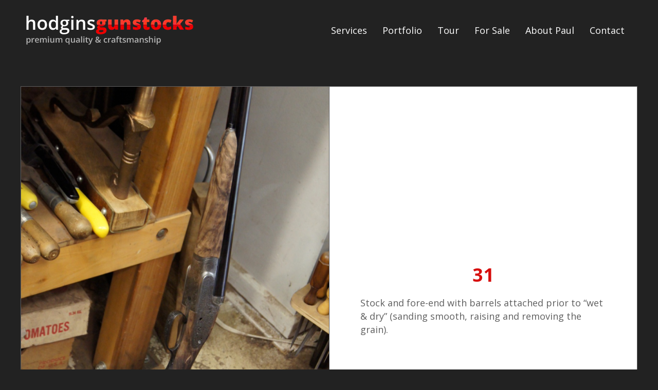

--- FILE ---
content_type: text/html; charset=UTF-8
request_url: http://hodginsgunstocks.com/31-2/
body_size: 10182
content:
<!DOCTYPE html>
<html lang="en-US">
<head>
<meta charset="UTF-8" />
<meta name='viewport' content='width=device-width, initial-scale=1.0' />
<meta http-equiv='X-UA-Compatible' content='IE=edge' />
<link rel="profile" href="https://gmpg.org/xfn/11" />
<title>31 &#8211; Hodgins Gunstocks</title>
<meta name='robots' content='max-image-preview:large' />
<link rel="alternate" type="application/rss+xml" title="Hodgins Gunstocks &raquo; Feed" href="http://hodginsgunstocks.com/feed/" />
<link rel="alternate" type="application/rss+xml" title="Hodgins Gunstocks &raquo; Comments Feed" href="http://hodginsgunstocks.com/comments/feed/" />
<link rel="alternate" type="application/rss+xml" title="Hodgins Gunstocks &raquo; 31 Comments Feed" href="http://hodginsgunstocks.com/31-2/feed/" />
<link rel="preload" href="http://hodginsgunstocks.com/wp-content/plugins/bb-plugin/fonts/fontawesome/5.15.4/webfonts/fa-solid-900.woff2" as="font" type="font/woff2" crossorigin="anonymous">
<script>
window._wpemojiSettings = {"baseUrl":"https:\/\/s.w.org\/images\/core\/emoji\/14.0.0\/72x72\/","ext":".png","svgUrl":"https:\/\/s.w.org\/images\/core\/emoji\/14.0.0\/svg\/","svgExt":".svg","source":{"concatemoji":"http:\/\/hodginsgunstocks.com\/wp-includes\/js\/wp-emoji-release.min.js?ver=6.2.8"}};
/*! This file is auto-generated */
!function(e,a,t){var n,r,o,i=a.createElement("canvas"),p=i.getContext&&i.getContext("2d");function s(e,t){p.clearRect(0,0,i.width,i.height),p.fillText(e,0,0);e=i.toDataURL();return p.clearRect(0,0,i.width,i.height),p.fillText(t,0,0),e===i.toDataURL()}function c(e){var t=a.createElement("script");t.src=e,t.defer=t.type="text/javascript",a.getElementsByTagName("head")[0].appendChild(t)}for(o=Array("flag","emoji"),t.supports={everything:!0,everythingExceptFlag:!0},r=0;r<o.length;r++)t.supports[o[r]]=function(e){if(p&&p.fillText)switch(p.textBaseline="top",p.font="600 32px Arial",e){case"flag":return s("\ud83c\udff3\ufe0f\u200d\u26a7\ufe0f","\ud83c\udff3\ufe0f\u200b\u26a7\ufe0f")?!1:!s("\ud83c\uddfa\ud83c\uddf3","\ud83c\uddfa\u200b\ud83c\uddf3")&&!s("\ud83c\udff4\udb40\udc67\udb40\udc62\udb40\udc65\udb40\udc6e\udb40\udc67\udb40\udc7f","\ud83c\udff4\u200b\udb40\udc67\u200b\udb40\udc62\u200b\udb40\udc65\u200b\udb40\udc6e\u200b\udb40\udc67\u200b\udb40\udc7f");case"emoji":return!s("\ud83e\udef1\ud83c\udffb\u200d\ud83e\udef2\ud83c\udfff","\ud83e\udef1\ud83c\udffb\u200b\ud83e\udef2\ud83c\udfff")}return!1}(o[r]),t.supports.everything=t.supports.everything&&t.supports[o[r]],"flag"!==o[r]&&(t.supports.everythingExceptFlag=t.supports.everythingExceptFlag&&t.supports[o[r]]);t.supports.everythingExceptFlag=t.supports.everythingExceptFlag&&!t.supports.flag,t.DOMReady=!1,t.readyCallback=function(){t.DOMReady=!0},t.supports.everything||(n=function(){t.readyCallback()},a.addEventListener?(a.addEventListener("DOMContentLoaded",n,!1),e.addEventListener("load",n,!1)):(e.attachEvent("onload",n),a.attachEvent("onreadystatechange",function(){"complete"===a.readyState&&t.readyCallback()})),(e=t.source||{}).concatemoji?c(e.concatemoji):e.wpemoji&&e.twemoji&&(c(e.twemoji),c(e.wpemoji)))}(window,document,window._wpemojiSettings);
</script>
<style>
img.wp-smiley,
img.emoji {
	display: inline !important;
	border: none !important;
	box-shadow: none !important;
	height: 1em !important;
	width: 1em !important;
	margin: 0 0.07em !important;
	vertical-align: -0.1em !important;
	background: none !important;
	padding: 0 !important;
}
</style>
	<link rel='stylesheet' id='wp-block-library-css' href='http://hodginsgunstocks.com/wp-includes/css/dist/block-library/style.min.css?ver=6.2.8' media='all' />
<style id='wp-block-library-theme-inline-css'>
.wp-block-audio figcaption{color:#555;font-size:13px;text-align:center}.is-dark-theme .wp-block-audio figcaption{color:hsla(0,0%,100%,.65)}.wp-block-audio{margin:0 0 1em}.wp-block-code{border:1px solid #ccc;border-radius:4px;font-family:Menlo,Consolas,monaco,monospace;padding:.8em 1em}.wp-block-embed figcaption{color:#555;font-size:13px;text-align:center}.is-dark-theme .wp-block-embed figcaption{color:hsla(0,0%,100%,.65)}.wp-block-embed{margin:0 0 1em}.blocks-gallery-caption{color:#555;font-size:13px;text-align:center}.is-dark-theme .blocks-gallery-caption{color:hsla(0,0%,100%,.65)}.wp-block-image figcaption{color:#555;font-size:13px;text-align:center}.is-dark-theme .wp-block-image figcaption{color:hsla(0,0%,100%,.65)}.wp-block-image{margin:0 0 1em}.wp-block-pullquote{border-bottom:4px solid;border-top:4px solid;color:currentColor;margin-bottom:1.75em}.wp-block-pullquote cite,.wp-block-pullquote footer,.wp-block-pullquote__citation{color:currentColor;font-size:.8125em;font-style:normal;text-transform:uppercase}.wp-block-quote{border-left:.25em solid;margin:0 0 1.75em;padding-left:1em}.wp-block-quote cite,.wp-block-quote footer{color:currentColor;font-size:.8125em;font-style:normal;position:relative}.wp-block-quote.has-text-align-right{border-left:none;border-right:.25em solid;padding-left:0;padding-right:1em}.wp-block-quote.has-text-align-center{border:none;padding-left:0}.wp-block-quote.is-large,.wp-block-quote.is-style-large,.wp-block-quote.is-style-plain{border:none}.wp-block-search .wp-block-search__label{font-weight:700}.wp-block-search__button{border:1px solid #ccc;padding:.375em .625em}:where(.wp-block-group.has-background){padding:1.25em 2.375em}.wp-block-separator.has-css-opacity{opacity:.4}.wp-block-separator{border:none;border-bottom:2px solid;margin-left:auto;margin-right:auto}.wp-block-separator.has-alpha-channel-opacity{opacity:1}.wp-block-separator:not(.is-style-wide):not(.is-style-dots){width:100px}.wp-block-separator.has-background:not(.is-style-dots){border-bottom:none;height:1px}.wp-block-separator.has-background:not(.is-style-wide):not(.is-style-dots){height:2px}.wp-block-table{margin:0 0 1em}.wp-block-table td,.wp-block-table th{word-break:normal}.wp-block-table figcaption{color:#555;font-size:13px;text-align:center}.is-dark-theme .wp-block-table figcaption{color:hsla(0,0%,100%,.65)}.wp-block-video figcaption{color:#555;font-size:13px;text-align:center}.is-dark-theme .wp-block-video figcaption{color:hsla(0,0%,100%,.65)}.wp-block-video{margin:0 0 1em}.wp-block-template-part.has-background{margin-bottom:0;margin-top:0;padding:1.25em 2.375em}
</style>
<link rel='stylesheet' id='classic-theme-styles-css' href='http://hodginsgunstocks.com/wp-includes/css/classic-themes.min.css?ver=6.2.8' media='all' />
<style id='global-styles-inline-css'>
body{--wp--preset--color--black: #000000;--wp--preset--color--cyan-bluish-gray: #abb8c3;--wp--preset--color--white: #ffffff;--wp--preset--color--pale-pink: #f78da7;--wp--preset--color--vivid-red: #cf2e2e;--wp--preset--color--luminous-vivid-orange: #ff6900;--wp--preset--color--luminous-vivid-amber: #fcb900;--wp--preset--color--light-green-cyan: #7bdcb5;--wp--preset--color--vivid-green-cyan: #00d084;--wp--preset--color--pale-cyan-blue: #8ed1fc;--wp--preset--color--vivid-cyan-blue: #0693e3;--wp--preset--color--vivid-purple: #9b51e0;--wp--preset--gradient--vivid-cyan-blue-to-vivid-purple: linear-gradient(135deg,rgba(6,147,227,1) 0%,rgb(155,81,224) 100%);--wp--preset--gradient--light-green-cyan-to-vivid-green-cyan: linear-gradient(135deg,rgb(122,220,180) 0%,rgb(0,208,130) 100%);--wp--preset--gradient--luminous-vivid-amber-to-luminous-vivid-orange: linear-gradient(135deg,rgba(252,185,0,1) 0%,rgba(255,105,0,1) 100%);--wp--preset--gradient--luminous-vivid-orange-to-vivid-red: linear-gradient(135deg,rgba(255,105,0,1) 0%,rgb(207,46,46) 100%);--wp--preset--gradient--very-light-gray-to-cyan-bluish-gray: linear-gradient(135deg,rgb(238,238,238) 0%,rgb(169,184,195) 100%);--wp--preset--gradient--cool-to-warm-spectrum: linear-gradient(135deg,rgb(74,234,220) 0%,rgb(151,120,209) 20%,rgb(207,42,186) 40%,rgb(238,44,130) 60%,rgb(251,105,98) 80%,rgb(254,248,76) 100%);--wp--preset--gradient--blush-light-purple: linear-gradient(135deg,rgb(255,206,236) 0%,rgb(152,150,240) 100%);--wp--preset--gradient--blush-bordeaux: linear-gradient(135deg,rgb(254,205,165) 0%,rgb(254,45,45) 50%,rgb(107,0,62) 100%);--wp--preset--gradient--luminous-dusk: linear-gradient(135deg,rgb(255,203,112) 0%,rgb(199,81,192) 50%,rgb(65,88,208) 100%);--wp--preset--gradient--pale-ocean: linear-gradient(135deg,rgb(255,245,203) 0%,rgb(182,227,212) 50%,rgb(51,167,181) 100%);--wp--preset--gradient--electric-grass: linear-gradient(135deg,rgb(202,248,128) 0%,rgb(113,206,126) 100%);--wp--preset--gradient--midnight: linear-gradient(135deg,rgb(2,3,129) 0%,rgb(40,116,252) 100%);--wp--preset--duotone--dark-grayscale: url('#wp-duotone-dark-grayscale');--wp--preset--duotone--grayscale: url('#wp-duotone-grayscale');--wp--preset--duotone--purple-yellow: url('#wp-duotone-purple-yellow');--wp--preset--duotone--blue-red: url('#wp-duotone-blue-red');--wp--preset--duotone--midnight: url('#wp-duotone-midnight');--wp--preset--duotone--magenta-yellow: url('#wp-duotone-magenta-yellow');--wp--preset--duotone--purple-green: url('#wp-duotone-purple-green');--wp--preset--duotone--blue-orange: url('#wp-duotone-blue-orange');--wp--preset--font-size--small: 13px;--wp--preset--font-size--medium: 20px;--wp--preset--font-size--large: 36px;--wp--preset--font-size--x-large: 42px;--wp--preset--spacing--20: 0.44rem;--wp--preset--spacing--30: 0.67rem;--wp--preset--spacing--40: 1rem;--wp--preset--spacing--50: 1.5rem;--wp--preset--spacing--60: 2.25rem;--wp--preset--spacing--70: 3.38rem;--wp--preset--spacing--80: 5.06rem;--wp--preset--shadow--natural: 6px 6px 9px rgba(0, 0, 0, 0.2);--wp--preset--shadow--deep: 12px 12px 50px rgba(0, 0, 0, 0.4);--wp--preset--shadow--sharp: 6px 6px 0px rgba(0, 0, 0, 0.2);--wp--preset--shadow--outlined: 6px 6px 0px -3px rgba(255, 255, 255, 1), 6px 6px rgba(0, 0, 0, 1);--wp--preset--shadow--crisp: 6px 6px 0px rgba(0, 0, 0, 1);}:where(.is-layout-flex){gap: 0.5em;}body .is-layout-flow > .alignleft{float: left;margin-inline-start: 0;margin-inline-end: 2em;}body .is-layout-flow > .alignright{float: right;margin-inline-start: 2em;margin-inline-end: 0;}body .is-layout-flow > .aligncenter{margin-left: auto !important;margin-right: auto !important;}body .is-layout-constrained > .alignleft{float: left;margin-inline-start: 0;margin-inline-end: 2em;}body .is-layout-constrained > .alignright{float: right;margin-inline-start: 2em;margin-inline-end: 0;}body .is-layout-constrained > .aligncenter{margin-left: auto !important;margin-right: auto !important;}body .is-layout-constrained > :where(:not(.alignleft):not(.alignright):not(.alignfull)){max-width: var(--wp--style--global--content-size);margin-left: auto !important;margin-right: auto !important;}body .is-layout-constrained > .alignwide{max-width: var(--wp--style--global--wide-size);}body .is-layout-flex{display: flex;}body .is-layout-flex{flex-wrap: wrap;align-items: center;}body .is-layout-flex > *{margin: 0;}:where(.wp-block-columns.is-layout-flex){gap: 2em;}.has-black-color{color: var(--wp--preset--color--black) !important;}.has-cyan-bluish-gray-color{color: var(--wp--preset--color--cyan-bluish-gray) !important;}.has-white-color{color: var(--wp--preset--color--white) !important;}.has-pale-pink-color{color: var(--wp--preset--color--pale-pink) !important;}.has-vivid-red-color{color: var(--wp--preset--color--vivid-red) !important;}.has-luminous-vivid-orange-color{color: var(--wp--preset--color--luminous-vivid-orange) !important;}.has-luminous-vivid-amber-color{color: var(--wp--preset--color--luminous-vivid-amber) !important;}.has-light-green-cyan-color{color: var(--wp--preset--color--light-green-cyan) !important;}.has-vivid-green-cyan-color{color: var(--wp--preset--color--vivid-green-cyan) !important;}.has-pale-cyan-blue-color{color: var(--wp--preset--color--pale-cyan-blue) !important;}.has-vivid-cyan-blue-color{color: var(--wp--preset--color--vivid-cyan-blue) !important;}.has-vivid-purple-color{color: var(--wp--preset--color--vivid-purple) !important;}.has-black-background-color{background-color: var(--wp--preset--color--black) !important;}.has-cyan-bluish-gray-background-color{background-color: var(--wp--preset--color--cyan-bluish-gray) !important;}.has-white-background-color{background-color: var(--wp--preset--color--white) !important;}.has-pale-pink-background-color{background-color: var(--wp--preset--color--pale-pink) !important;}.has-vivid-red-background-color{background-color: var(--wp--preset--color--vivid-red) !important;}.has-luminous-vivid-orange-background-color{background-color: var(--wp--preset--color--luminous-vivid-orange) !important;}.has-luminous-vivid-amber-background-color{background-color: var(--wp--preset--color--luminous-vivid-amber) !important;}.has-light-green-cyan-background-color{background-color: var(--wp--preset--color--light-green-cyan) !important;}.has-vivid-green-cyan-background-color{background-color: var(--wp--preset--color--vivid-green-cyan) !important;}.has-pale-cyan-blue-background-color{background-color: var(--wp--preset--color--pale-cyan-blue) !important;}.has-vivid-cyan-blue-background-color{background-color: var(--wp--preset--color--vivid-cyan-blue) !important;}.has-vivid-purple-background-color{background-color: var(--wp--preset--color--vivid-purple) !important;}.has-black-border-color{border-color: var(--wp--preset--color--black) !important;}.has-cyan-bluish-gray-border-color{border-color: var(--wp--preset--color--cyan-bluish-gray) !important;}.has-white-border-color{border-color: var(--wp--preset--color--white) !important;}.has-pale-pink-border-color{border-color: var(--wp--preset--color--pale-pink) !important;}.has-vivid-red-border-color{border-color: var(--wp--preset--color--vivid-red) !important;}.has-luminous-vivid-orange-border-color{border-color: var(--wp--preset--color--luminous-vivid-orange) !important;}.has-luminous-vivid-amber-border-color{border-color: var(--wp--preset--color--luminous-vivid-amber) !important;}.has-light-green-cyan-border-color{border-color: var(--wp--preset--color--light-green-cyan) !important;}.has-vivid-green-cyan-border-color{border-color: var(--wp--preset--color--vivid-green-cyan) !important;}.has-pale-cyan-blue-border-color{border-color: var(--wp--preset--color--pale-cyan-blue) !important;}.has-vivid-cyan-blue-border-color{border-color: var(--wp--preset--color--vivid-cyan-blue) !important;}.has-vivid-purple-border-color{border-color: var(--wp--preset--color--vivid-purple) !important;}.has-vivid-cyan-blue-to-vivid-purple-gradient-background{background: var(--wp--preset--gradient--vivid-cyan-blue-to-vivid-purple) !important;}.has-light-green-cyan-to-vivid-green-cyan-gradient-background{background: var(--wp--preset--gradient--light-green-cyan-to-vivid-green-cyan) !important;}.has-luminous-vivid-amber-to-luminous-vivid-orange-gradient-background{background: var(--wp--preset--gradient--luminous-vivid-amber-to-luminous-vivid-orange) !important;}.has-luminous-vivid-orange-to-vivid-red-gradient-background{background: var(--wp--preset--gradient--luminous-vivid-orange-to-vivid-red) !important;}.has-very-light-gray-to-cyan-bluish-gray-gradient-background{background: var(--wp--preset--gradient--very-light-gray-to-cyan-bluish-gray) !important;}.has-cool-to-warm-spectrum-gradient-background{background: var(--wp--preset--gradient--cool-to-warm-spectrum) !important;}.has-blush-light-purple-gradient-background{background: var(--wp--preset--gradient--blush-light-purple) !important;}.has-blush-bordeaux-gradient-background{background: var(--wp--preset--gradient--blush-bordeaux) !important;}.has-luminous-dusk-gradient-background{background: var(--wp--preset--gradient--luminous-dusk) !important;}.has-pale-ocean-gradient-background{background: var(--wp--preset--gradient--pale-ocean) !important;}.has-electric-grass-gradient-background{background: var(--wp--preset--gradient--electric-grass) !important;}.has-midnight-gradient-background{background: var(--wp--preset--gradient--midnight) !important;}.has-small-font-size{font-size: var(--wp--preset--font-size--small) !important;}.has-medium-font-size{font-size: var(--wp--preset--font-size--medium) !important;}.has-large-font-size{font-size: var(--wp--preset--font-size--large) !important;}.has-x-large-font-size{font-size: var(--wp--preset--font-size--x-large) !important;}
.wp-block-navigation a:where(:not(.wp-element-button)){color: inherit;}
:where(.wp-block-columns.is-layout-flex){gap: 2em;}
.wp-block-pullquote{font-size: 1.5em;line-height: 1.6;}
</style>
<link rel='stylesheet' id='font-awesome-5-css' href='http://hodginsgunstocks.com/wp-content/plugins/bb-plugin/fonts/fontawesome/5.15.4/css/all.min.css?ver=2.7.0.4' media='all' />
<link rel='stylesheet' id='fl-builder-layout-bundle-1804c331bb33df95248ea28b6c9f8ecd-css' href='http://hodginsgunstocks.com/wp-content/uploads/bb-plugin/cache/1804c331bb33df95248ea28b6c9f8ecd-layout-bundle.css?ver=2.7.0.4-1.4.6.1' media='all' />
<link rel='stylesheet' id='dashicons-css' href='http://hodginsgunstocks.com/wp-includes/css/dashicons.min.css?ver=6.2.8' media='all' />
<link rel='stylesheet' id='jquery-magnificpopup-css' href='http://hodginsgunstocks.com/wp-content/plugins/bb-plugin/css/jquery.magnificpopup.min.css?ver=2.7.0.4' media='all' />
<link rel='stylesheet' id='base-css' href='http://hodginsgunstocks.com/wp-content/themes/bb-theme/css/base.min.css?ver=1.7.13' media='all' />
<link rel='stylesheet' id='fl-automator-skin-css' href='http://hodginsgunstocks.com/wp-content/uploads/bb-theme/skin-647a56d48070f.css?ver=1.7.13' media='all' />
<link rel='stylesheet' id='fl-child-theme-css' href='http://hodginsgunstocks.com/wp-content/themes/bb-theme-child/style.css?ver=6.2.8' media='all' />
<script src='http://hodginsgunstocks.com/wp-includes/js/jquery/jquery.min.js?ver=3.6.4' id='jquery-core-js'></script>
<script src='http://hodginsgunstocks.com/wp-includes/js/jquery/jquery-migrate.min.js?ver=3.4.0' id='jquery-migrate-js'></script>
<script src='http://hodginsgunstocks.com/wp-includes/js/imagesloaded.min.js?ver=6.2.8' id='imagesloaded-js'></script>
<link rel="https://api.w.org/" href="http://hodginsgunstocks.com/wp-json/" /><link rel="alternate" type="application/json" href="http://hodginsgunstocks.com/wp-json/wp/v2/posts/649" /><link rel="EditURI" type="application/rsd+xml" title="RSD" href="http://hodginsgunstocks.com/xmlrpc.php?rsd" />
<link rel="wlwmanifest" type="application/wlwmanifest+xml" href="http://hodginsgunstocks.com/wp-includes/wlwmanifest.xml" />
<meta name="generator" content="WordPress 6.2.8" />
<link rel="canonical" href="http://hodginsgunstocks.com/31-2/" />
<link rel='shortlink' href='http://hodginsgunstocks.com/?p=649' />
<link rel="alternate" type="application/json+oembed" href="http://hodginsgunstocks.com/wp-json/oembed/1.0/embed?url=http%3A%2F%2Fhodginsgunstocks.com%2F31-2%2F" />
<link rel="alternate" type="text/xml+oembed" href="http://hodginsgunstocks.com/wp-json/oembed/1.0/embed?url=http%3A%2F%2Fhodginsgunstocks.com%2F31-2%2F&#038;format=xml" />
<link rel="pingback" href="http://hodginsgunstocks.com/xmlrpc.php">
<style>.recentcomments a{display:inline !important;padding:0 !important;margin:0 !important;}</style><link rel="icon" href="http://hodginsgunstocks.com/wp-content/uploads/2023/05/cropped-ico-32x32.png" sizes="32x32" />
<link rel="icon" href="http://hodginsgunstocks.com/wp-content/uploads/2023/05/cropped-ico-192x192.png" sizes="192x192" />
<link rel="apple-touch-icon" href="http://hodginsgunstocks.com/wp-content/uploads/2023/05/cropped-ico-180x180.png" />
<meta name="msapplication-TileImage" content="http://hodginsgunstocks.com/wp-content/uploads/2023/05/cropped-ico-270x270.png" />
<style id="wpforms-css-vars-root">
				:root {
					--wpforms-field-border-radius: 3px;
--wpforms-field-background-color: #ffffff;
--wpforms-field-border-color: rgba( 0, 0, 0, 0.25 );
--wpforms-field-text-color: rgba( 0, 0, 0, 0.7 );
--wpforms-label-color: rgba( 0, 0, 0, 0.85 );
--wpforms-label-sublabel-color: rgba( 0, 0, 0, 0.55 );
--wpforms-label-error-color: #d63637;
--wpforms-button-border-radius: 3px;
--wpforms-button-background-color: #066aab;
--wpforms-button-text-color: #ffffff;
--wpforms-field-size-input-height: 43px;
--wpforms-field-size-input-spacing: 15px;
--wpforms-field-size-font-size: 16px;
--wpforms-field-size-line-height: 19px;
--wpforms-field-size-padding-h: 14px;
--wpforms-field-size-checkbox-size: 16px;
--wpforms-field-size-sublabel-spacing: 5px;
--wpforms-field-size-icon-size: 1;
--wpforms-label-size-font-size: 16px;
--wpforms-label-size-line-height: 19px;
--wpforms-label-size-sublabel-font-size: 14px;
--wpforms-label-size-sublabel-line-height: 17px;
--wpforms-button-size-font-size: 17px;
--wpforms-button-size-height: 41px;
--wpforms-button-size-padding-h: 15px;
--wpforms-button-size-margin-top: 10px;

				}
			</style></head>
<body class="post-template-default single single-post postid-649 single-format-standard fl-theme-builder-header fl-theme-builder-header-header fl-theme-builder-footer fl-theme-builder-footer-footer fl-theme-builder-singular fl-theme-builder-singular-tour-post fl-framework-base fl-preset-midnight fl-full-width fl-has-sidebar fl-search-active has-blocks" itemscope="itemscope" itemtype="https://schema.org/WebPage">
<a aria-label="Skip to content" class="fl-screen-reader-text" href="#fl-main-content">Skip to content</a><svg xmlns="http://www.w3.org/2000/svg" viewBox="0 0 0 0" width="0" height="0" focusable="false" role="none" style="visibility: hidden; position: absolute; left: -9999px; overflow: hidden;" ><defs><filter id="wp-duotone-dark-grayscale"><feColorMatrix color-interpolation-filters="sRGB" type="matrix" values=" .299 .587 .114 0 0 .299 .587 .114 0 0 .299 .587 .114 0 0 .299 .587 .114 0 0 " /><feComponentTransfer color-interpolation-filters="sRGB" ><feFuncR type="table" tableValues="0 0.49803921568627" /><feFuncG type="table" tableValues="0 0.49803921568627" /><feFuncB type="table" tableValues="0 0.49803921568627" /><feFuncA type="table" tableValues="1 1" /></feComponentTransfer><feComposite in2="SourceGraphic" operator="in" /></filter></defs></svg><svg xmlns="http://www.w3.org/2000/svg" viewBox="0 0 0 0" width="0" height="0" focusable="false" role="none" style="visibility: hidden; position: absolute; left: -9999px; overflow: hidden;" ><defs><filter id="wp-duotone-grayscale"><feColorMatrix color-interpolation-filters="sRGB" type="matrix" values=" .299 .587 .114 0 0 .299 .587 .114 0 0 .299 .587 .114 0 0 .299 .587 .114 0 0 " /><feComponentTransfer color-interpolation-filters="sRGB" ><feFuncR type="table" tableValues="0 1" /><feFuncG type="table" tableValues="0 1" /><feFuncB type="table" tableValues="0 1" /><feFuncA type="table" tableValues="1 1" /></feComponentTransfer><feComposite in2="SourceGraphic" operator="in" /></filter></defs></svg><svg xmlns="http://www.w3.org/2000/svg" viewBox="0 0 0 0" width="0" height="0" focusable="false" role="none" style="visibility: hidden; position: absolute; left: -9999px; overflow: hidden;" ><defs><filter id="wp-duotone-purple-yellow"><feColorMatrix color-interpolation-filters="sRGB" type="matrix" values=" .299 .587 .114 0 0 .299 .587 .114 0 0 .299 .587 .114 0 0 .299 .587 .114 0 0 " /><feComponentTransfer color-interpolation-filters="sRGB" ><feFuncR type="table" tableValues="0.54901960784314 0.98823529411765" /><feFuncG type="table" tableValues="0 1" /><feFuncB type="table" tableValues="0.71764705882353 0.25490196078431" /><feFuncA type="table" tableValues="1 1" /></feComponentTransfer><feComposite in2="SourceGraphic" operator="in" /></filter></defs></svg><svg xmlns="http://www.w3.org/2000/svg" viewBox="0 0 0 0" width="0" height="0" focusable="false" role="none" style="visibility: hidden; position: absolute; left: -9999px; overflow: hidden;" ><defs><filter id="wp-duotone-blue-red"><feColorMatrix color-interpolation-filters="sRGB" type="matrix" values=" .299 .587 .114 0 0 .299 .587 .114 0 0 .299 .587 .114 0 0 .299 .587 .114 0 0 " /><feComponentTransfer color-interpolation-filters="sRGB" ><feFuncR type="table" tableValues="0 1" /><feFuncG type="table" tableValues="0 0.27843137254902" /><feFuncB type="table" tableValues="0.5921568627451 0.27843137254902" /><feFuncA type="table" tableValues="1 1" /></feComponentTransfer><feComposite in2="SourceGraphic" operator="in" /></filter></defs></svg><svg xmlns="http://www.w3.org/2000/svg" viewBox="0 0 0 0" width="0" height="0" focusable="false" role="none" style="visibility: hidden; position: absolute; left: -9999px; overflow: hidden;" ><defs><filter id="wp-duotone-midnight"><feColorMatrix color-interpolation-filters="sRGB" type="matrix" values=" .299 .587 .114 0 0 .299 .587 .114 0 0 .299 .587 .114 0 0 .299 .587 .114 0 0 " /><feComponentTransfer color-interpolation-filters="sRGB" ><feFuncR type="table" tableValues="0 0" /><feFuncG type="table" tableValues="0 0.64705882352941" /><feFuncB type="table" tableValues="0 1" /><feFuncA type="table" tableValues="1 1" /></feComponentTransfer><feComposite in2="SourceGraphic" operator="in" /></filter></defs></svg><svg xmlns="http://www.w3.org/2000/svg" viewBox="0 0 0 0" width="0" height="0" focusable="false" role="none" style="visibility: hidden; position: absolute; left: -9999px; overflow: hidden;" ><defs><filter id="wp-duotone-magenta-yellow"><feColorMatrix color-interpolation-filters="sRGB" type="matrix" values=" .299 .587 .114 0 0 .299 .587 .114 0 0 .299 .587 .114 0 0 .299 .587 .114 0 0 " /><feComponentTransfer color-interpolation-filters="sRGB" ><feFuncR type="table" tableValues="0.78039215686275 1" /><feFuncG type="table" tableValues="0 0.94901960784314" /><feFuncB type="table" tableValues="0.35294117647059 0.47058823529412" /><feFuncA type="table" tableValues="1 1" /></feComponentTransfer><feComposite in2="SourceGraphic" operator="in" /></filter></defs></svg><svg xmlns="http://www.w3.org/2000/svg" viewBox="0 0 0 0" width="0" height="0" focusable="false" role="none" style="visibility: hidden; position: absolute; left: -9999px; overflow: hidden;" ><defs><filter id="wp-duotone-purple-green"><feColorMatrix color-interpolation-filters="sRGB" type="matrix" values=" .299 .587 .114 0 0 .299 .587 .114 0 0 .299 .587 .114 0 0 .299 .587 .114 0 0 " /><feComponentTransfer color-interpolation-filters="sRGB" ><feFuncR type="table" tableValues="0.65098039215686 0.40392156862745" /><feFuncG type="table" tableValues="0 1" /><feFuncB type="table" tableValues="0.44705882352941 0.4" /><feFuncA type="table" tableValues="1 1" /></feComponentTransfer><feComposite in2="SourceGraphic" operator="in" /></filter></defs></svg><svg xmlns="http://www.w3.org/2000/svg" viewBox="0 0 0 0" width="0" height="0" focusable="false" role="none" style="visibility: hidden; position: absolute; left: -9999px; overflow: hidden;" ><defs><filter id="wp-duotone-blue-orange"><feColorMatrix color-interpolation-filters="sRGB" type="matrix" values=" .299 .587 .114 0 0 .299 .587 .114 0 0 .299 .587 .114 0 0 .299 .587 .114 0 0 " /><feComponentTransfer color-interpolation-filters="sRGB" ><feFuncR type="table" tableValues="0.098039215686275 1" /><feFuncG type="table" tableValues="0 0.66274509803922" /><feFuncB type="table" tableValues="0.84705882352941 0.41960784313725" /><feFuncA type="table" tableValues="1 1" /></feComponentTransfer><feComposite in2="SourceGraphic" operator="in" /></filter></defs></svg><div class="fl-page">
	<header class="fl-builder-content fl-builder-content-19 fl-builder-global-templates-locked" data-post-id="19" data-type="header" data-sticky="0" data-sticky-on="" data-sticky-breakpoint="medium" data-shrink="0" data-overlay="0" data-overlay-bg="transparent" data-shrink-image-height="50px" role="banner" itemscope="itemscope" itemtype="http://schema.org/WPHeader"><div class="fl-row fl-row-full-width fl-row-bg-none fl-node-5f060135f009d fl-row-default-height fl-row-align-center fl-visible-mobile" data-node="5f060135f009d">
	<div class="fl-row-content-wrap">
								<div class="fl-row-content fl-row-fixed-width fl-node-content">
		
<div class="fl-col-group fl-node-5f060135f0218 fl-col-group-equal-height fl-col-group-align-center fl-col-group-custom-width" data-node="5f060135f0218">
			<div class="fl-col fl-node-5f060135f021b fl-col-small fl-col-small-custom-width" data-node="5f060135f021b">
	<div class="fl-col-content fl-node-content"><div class="fl-module fl-module-photo fl-node-5e62b7cd75da8" data-node="5e62b7cd75da8">
	<div class="fl-module-content fl-node-content">
		<div class="fl-photo fl-photo-align-left" itemscope itemtype="https://schema.org/ImageObject">
	<div class="fl-photo-content fl-photo-img-webp">
				<a href="http://hodginsgunstocks.com/" target="_self" itemprop="url">
				<img decoding="async" loading="lazy" class="fl-photo-img wp-image-109 size-full" src="http://hodginsgunstocks.com/wp-content/uploads/2020/03/logo.webp" alt="logo" itemprop="image" height="58" width="326" title="logo"  data-no-lazy="1" srcset="http://hodginsgunstocks.com/wp-content/uploads/2020/03/logo.webp 326w, http://hodginsgunstocks.com/wp-content/uploads/2020/03/logo-300x53.webp 300w" sizes="(max-width: 326px) 100vw, 326px" />
				</a>
					</div>
	</div>
	</div>
</div>
</div>
</div>
			<div class="fl-col fl-node-5f060135f021d fl-col-small fl-col-small-custom-width" data-node="5f060135f021d">
	<div class="fl-col-content fl-node-content"><div class="fl-module fl-module-uabb-advanced-menu fl-node-5f060135f021e" data-node="5f060135f021e">
	<div class="fl-module-content fl-node-content">
			<div class="uabb-creative-menu
	 uabb-creative-menu-accordion-collapse	uabb-menu-default">
		<div class="uabb-creative-menu-mobile-toggle-container"><div class="uabb-creative-menu-mobile-toggle hamburger" tabindex="0"><div class="uabb-svg-container"><svg version="1.1" class="hamburger-menu" xmlns="https://www.w3.org/2000/svg" xmlns:xlink="https://www.w3.org/1999/xlink" viewBox="0 0 50 50">
<rect class="uabb-hamburger-menu-top" width="50" height="10"/>
<rect class="uabb-hamburger-menu-middle" y="20" width="50" height="10"/>
<rect class="uabb-hamburger-menu-bottom" y="40" width="50" height="10"/>
</svg>
</div></div></div>			<div class="uabb-clear"></div>
					<ul id="menu-main-menu" class="menu uabb-creative-menu-horizontal uabb-toggle-none"><li id="menu-item-245" class="menu-item menu-item-type-post_type menu-item-object-page uabb-creative-menu uabb-cm-style"><a href="http://hodginsgunstocks.com/services/"><span class="menu-item-text">Services</span></a></li>
<li id="menu-item-244" class="menu-item menu-item-type-post_type menu-item-object-page uabb-creative-menu uabb-cm-style"><a href="http://hodginsgunstocks.com/portfolio/"><span class="menu-item-text">Portfolio</span></a></li>
<li id="menu-item-243" class="menu-item menu-item-type-post_type menu-item-object-page uabb-creative-menu uabb-cm-style"><a href="http://hodginsgunstocks.com/tour/"><span class="menu-item-text">Tour</span></a></li>
<li id="menu-item-242" class="menu-item menu-item-type-post_type menu-item-object-page uabb-creative-menu uabb-cm-style"><a href="http://hodginsgunstocks.com/for-sale/"><span class="menu-item-text">For Sale</span></a></li>
<li id="menu-item-241" class="menu-item menu-item-type-post_type menu-item-object-page uabb-creative-menu uabb-cm-style"><a href="http://hodginsgunstocks.com/about-paul/"><span class="menu-item-text">About Paul</span></a></li>
<li id="menu-item-240" class="menu-item menu-item-type-post_type menu-item-object-page uabb-creative-menu uabb-cm-style"><a href="http://hodginsgunstocks.com/contact/"><span class="menu-item-text">Contact</span></a></li>
</ul>	</div>

	<div class="uabb-creative-menu-mobile-toggle-container"><div class="uabb-creative-menu-mobile-toggle hamburger" tabindex="0"><div class="uabb-svg-container"><svg version="1.1" class="hamburger-menu" xmlns="https://www.w3.org/2000/svg" xmlns:xlink="https://www.w3.org/1999/xlink" viewBox="0 0 50 50">
<rect class="uabb-hamburger-menu-top" width="50" height="10"/>
<rect class="uabb-hamburger-menu-middle" y="20" width="50" height="10"/>
<rect class="uabb-hamburger-menu-bottom" y="40" width="50" height="10"/>
</svg>
</div></div></div>			<div class="uabb-creative-menu
			 uabb-creative-menu-accordion-collapse			full-screen">
				<div class="uabb-clear"></div>
				<div class="uabb-menu-overlay uabb-overlay-fade"> <div class="uabb-menu-close-btn"></div>						<ul id="menu-main-menu-1" class="menu uabb-creative-menu-horizontal uabb-toggle-none"><li id="menu-item-245" class="menu-item menu-item-type-post_type menu-item-object-page uabb-creative-menu uabb-cm-style"><a href="http://hodginsgunstocks.com/services/"><span class="menu-item-text">Services</span></a></li>
<li id="menu-item-244" class="menu-item menu-item-type-post_type menu-item-object-page uabb-creative-menu uabb-cm-style"><a href="http://hodginsgunstocks.com/portfolio/"><span class="menu-item-text">Portfolio</span></a></li>
<li id="menu-item-243" class="menu-item menu-item-type-post_type menu-item-object-page uabb-creative-menu uabb-cm-style"><a href="http://hodginsgunstocks.com/tour/"><span class="menu-item-text">Tour</span></a></li>
<li id="menu-item-242" class="menu-item menu-item-type-post_type menu-item-object-page uabb-creative-menu uabb-cm-style"><a href="http://hodginsgunstocks.com/for-sale/"><span class="menu-item-text">For Sale</span></a></li>
<li id="menu-item-241" class="menu-item menu-item-type-post_type menu-item-object-page uabb-creative-menu uabb-cm-style"><a href="http://hodginsgunstocks.com/about-paul/"><span class="menu-item-text">About Paul</span></a></li>
<li id="menu-item-240" class="menu-item menu-item-type-post_type menu-item-object-page uabb-creative-menu uabb-cm-style"><a href="http://hodginsgunstocks.com/contact/"><span class="menu-item-text">Contact</span></a></li>
</ul>				</div>
			</div>
				</div>
</div>
</div>
</div>
	</div>
		</div>
	</div>
</div>
<div class="fl-row fl-row-full-width fl-row-bg-none fl-node-5e629239e2aab fl-row-default-height fl-row-align-center fl-visible-desktop fl-visible-large fl-visible-medium" data-node="5e629239e2aab">
	<div class="fl-row-content-wrap">
								<div class="fl-row-content fl-row-fixed-width fl-node-content">
		
<div class="fl-col-group fl-node-5e629239e2aac fl-col-group-equal-height fl-col-group-align-center" data-node="5e629239e2aac">
			<div class="fl-col fl-node-5e629239e2aad fl-col-small" data-node="5e629239e2aad">
	<div class="fl-col-content fl-node-content"><div class="fl-module fl-module-photo fl-node-6ezabfuljmcv" data-node="6ezabfuljmcv">
	<div class="fl-module-content fl-node-content">
		<div class="fl-photo fl-photo-align-left" itemscope itemtype="https://schema.org/ImageObject">
	<div class="fl-photo-content fl-photo-img-webp">
				<a href="http://hodginsgunstocks.com/" target="_self" itemprop="url">
				<img decoding="async" loading="lazy" class="fl-photo-img wp-image-109 size-full" src="http://hodginsgunstocks.com/wp-content/uploads/2020/03/logo.webp" alt="logo" itemprop="image" height="58" width="326" title="logo"  data-no-lazy="1" srcset="http://hodginsgunstocks.com/wp-content/uploads/2020/03/logo.webp 326w, http://hodginsgunstocks.com/wp-content/uploads/2020/03/logo-300x53.webp 300w" sizes="(max-width: 326px) 100vw, 326px" />
				</a>
					</div>
	</div>
	</div>
</div>
</div>
</div>
			<div class="fl-col fl-node-5e629239e2aae" data-node="5e629239e2aae">
	<div class="fl-col-content fl-node-content"><div class="fl-module fl-module-uabb-advanced-menu fl-node-5f0601274c5a7" data-node="5f0601274c5a7">
	<div class="fl-module-content fl-node-content">
			<div class="uabb-creative-menu
	 uabb-creative-menu-accordion-collapse	uabb-menu-default">
					<div class="uabb-clear"></div>
					<ul id="menu-main-menu-2" class="menu uabb-creative-menu-horizontal uabb-toggle-none"><li id="menu-item-245" class="menu-item menu-item-type-post_type menu-item-object-page uabb-creative-menu uabb-cm-style"><a href="http://hodginsgunstocks.com/services/"><span class="menu-item-text">Services</span></a></li>
<li id="menu-item-244" class="menu-item menu-item-type-post_type menu-item-object-page uabb-creative-menu uabb-cm-style"><a href="http://hodginsgunstocks.com/portfolio/"><span class="menu-item-text">Portfolio</span></a></li>
<li id="menu-item-243" class="menu-item menu-item-type-post_type menu-item-object-page uabb-creative-menu uabb-cm-style"><a href="http://hodginsgunstocks.com/tour/"><span class="menu-item-text">Tour</span></a></li>
<li id="menu-item-242" class="menu-item menu-item-type-post_type menu-item-object-page uabb-creative-menu uabb-cm-style"><a href="http://hodginsgunstocks.com/for-sale/"><span class="menu-item-text">For Sale</span></a></li>
<li id="menu-item-241" class="menu-item menu-item-type-post_type menu-item-object-page uabb-creative-menu uabb-cm-style"><a href="http://hodginsgunstocks.com/about-paul/"><span class="menu-item-text">About Paul</span></a></li>
<li id="menu-item-240" class="menu-item menu-item-type-post_type menu-item-object-page uabb-creative-menu uabb-cm-style"><a href="http://hodginsgunstocks.com/contact/"><span class="menu-item-text">Contact</span></a></li>
</ul>	</div>

		</div>
</div>
</div>
</div>
	</div>
		</div>
	</div>
</div>
</header><div class="uabb-js-breakpoint" style="display: none;"></div>	<div id="fl-main-content" class="fl-page-content" itemprop="mainContentOfPage" role="main">

		<div class="fl-builder-content fl-builder-content-415 fl-builder-global-templates-locked" data-post-id="415"><div class="fl-row fl-row-full-width fl-row-bg-none fl-node-rs2dtvw31u0i fl-row-default-height fl-row-align-center" data-node="rs2dtvw31u0i">
	<div class="fl-row-content-wrap">
								<div class="fl-row-content fl-row-fixed-width fl-node-content">
		
<div class="fl-col-group fl-node-s8cf9zwqb3i1 fl-col-group-equal-height fl-col-group-align-center fl-col-group-custom-width" data-node="s8cf9zwqb3i1">
			<div class="fl-col fl-node-kourczdsen17 fl-col-small fl-col-small-custom-width" data-node="kourczdsen17">
	<div class="fl-col-content fl-node-content"><div class="fl-module fl-module-photo fl-node-q1pbxifo85lg" data-node="q1pbxifo85lg">
	<div class="fl-module-content fl-node-content">
		<div class="fl-photo fl-photo-align-center" itemscope itemtype="https://schema.org/ImageObject">
	<div class="fl-photo-content fl-photo-img-png">
				<img decoding="async" loading="lazy" class="fl-photo-img wp-image-275 size-large" src="http://hodginsgunstocks.com/wp-content/uploads/2023/05/custom-gunstock-process-11a-681x1024.png" alt="custom gunstock process 11a" itemprop="image" height="1024" width="681" title="custom gunstock process 11a" srcset="http://hodginsgunstocks.com/wp-content/uploads/2023/05/custom-gunstock-process-11a-681x1024.png 681w, http://hodginsgunstocks.com/wp-content/uploads/2023/05/custom-gunstock-process-11a-199x300.png 199w, http://hodginsgunstocks.com/wp-content/uploads/2023/05/custom-gunstock-process-11a-768x1155.png 768w, http://hodginsgunstocks.com/wp-content/uploads/2023/05/custom-gunstock-process-11a.png 851w" sizes="(max-width: 681px) 100vw, 681px" />
					</div>
	</div>
	</div>
</div>
</div>
</div>
			<div class="fl-col fl-node-nqm7ur8pzay4 fl-col-small fl-col-small-custom-width" data-node="nqm7ur8pzay4">
	<div class="fl-col-content fl-node-content"><div class="fl-module fl-module-heading fl-node-bzh24ugd1mxc fl-animation fl-zoom-in" data-node="bzh24ugd1mxc" data-animation-delay="0.0" data-animation-duration="1">
	<div class="fl-module-content fl-node-content">
		<h1 class="fl-heading">
		<span class="fl-heading-text">31</span>
	</h1>
	</div>
</div>
<div class="fl-module fl-module-rich-text fl-node-fi8k0msb5e46" data-node="fi8k0msb5e46">
	<div class="fl-module-content fl-node-content">
		<div class="fl-rich-text">
	
<p>Stock and fore-end with barrels attached prior to &#8220;wet &amp; dry&#8221; (sanding smooth, raising and removing the grain).</p>
</div>
	</div>
</div>
</div>
</div>
	</div>

<div class="fl-col-group fl-node-kfo9nvqj2zla" data-node="kfo9nvqj2zla">
			<div class="fl-col fl-node-ry59uc1wljtp" data-node="ry59uc1wljtp">
	<div class="fl-col-content fl-node-content"><div class="fl-module fl-module-fl-post-navigation fl-node-a9e0ysro2v56" data-node="a9e0ysro2v56">
	<div class="fl-module-content fl-node-content">
		
	<nav class="navigation post-navigation" aria-label="Posts">
		<h2 class="screen-reader-text">Posts navigation</h2>
		<div class="nav-links"><div class="nav-previous"><a href="http://hodginsgunstocks.com/30-2/" rel="prev">&larr; 30</a></div><div class="nav-next"><a href="http://hodginsgunstocks.com/32-2/" rel="next">32 &rarr;</a></div></div>
	</nav>	</div>
</div>
</div>
</div>
	</div>
		</div>
	</div>
</div>
</div><div class="uabb-js-breakpoint" style="display: none;"></div>
	</div><!-- .fl-page-content -->
	<footer class="fl-builder-content fl-builder-content-23 fl-builder-global-templates-locked" data-post-id="23" data-type="footer" itemscope="itemscope" itemtype="http://schema.org/WPFooter"><div class="fl-row fl-row-full-width fl-row-bg-color fl-node-qh0om2fa7lxk fl-row-default-height fl-row-align-center" data-node="qh0om2fa7lxk">
	<div class="fl-row-content-wrap">
								<div class="fl-row-content fl-row-fixed-width fl-node-content">
		
<div class="fl-col-group fl-node-6ismvne0yw8a fl-col-group-equal-height fl-col-group-align-top fl-col-group-custom-width" data-node="6ismvne0yw8a">
			<div class="fl-col fl-node-0i26s4xe3nub fl-col-small fl-col-small-custom-width" data-node="0i26s4xe3nub">
	<div class="fl-col-content fl-node-content"><div class="fl-module fl-module-heading fl-node-avqi4byf3pmx" data-node="avqi4byf3pmx">
	<div class="fl-module-content fl-node-content">
		<h3 class="fl-heading">
		<span class="fl-heading-text">Navigation</span>
	</h3>
	</div>
</div>
<div class="fl-module fl-module-menu fl-node-6gqbmtpofl7y" data-node="6gqbmtpofl7y">
	<div class="fl-module-content fl-node-content">
		<div class="fl-menu">
		<div class="fl-clear"></div>
	<nav aria-label="Menu" itemscope="itemscope" itemtype="https://schema.org/SiteNavigationElement"><ul id="menu-main-menu-3" class="menu fl-menu-vertical fl-toggle-none"><li id="menu-item-245" class="menu-item menu-item-type-post_type menu-item-object-page"><a href="http://hodginsgunstocks.com/services/">Services</a></li><li id="menu-item-244" class="menu-item menu-item-type-post_type menu-item-object-page"><a href="http://hodginsgunstocks.com/portfolio/">Portfolio</a></li><li id="menu-item-243" class="menu-item menu-item-type-post_type menu-item-object-page"><a href="http://hodginsgunstocks.com/tour/">Tour</a></li><li id="menu-item-242" class="menu-item menu-item-type-post_type menu-item-object-page"><a href="http://hodginsgunstocks.com/for-sale/">For Sale</a></li><li id="menu-item-241" class="menu-item menu-item-type-post_type menu-item-object-page"><a href="http://hodginsgunstocks.com/about-paul/">About Paul</a></li><li id="menu-item-240" class="menu-item menu-item-type-post_type menu-item-object-page"><a href="http://hodginsgunstocks.com/contact/">Contact</a></li></ul></nav></div>
	</div>
</div>
</div>
</div>
			<div class="fl-col fl-node-igeplo0mqc5v fl-col-small fl-col-small-custom-width" data-node="igeplo0mqc5v">
	<div class="fl-col-content fl-node-content"><div class="fl-module fl-module-heading fl-node-wxqid1tsy3kv" data-node="wxqid1tsy3kv">
	<div class="fl-module-content fl-node-content">
		<h3 class="fl-heading">
		<span class="fl-heading-text">Latest Projects</span>
	</h3>
	</div>
</div>
<div class="fl-module fl-module-blog-posts fl-node-5u1eq6gzfrnj" data-node="5u1eq6gzfrnj">
	<div class="fl-module-content fl-node-content">
		<div class="uabb-module-content uabb-blog-posts  uabb-post-grid-1 ">
		<div class="uabb-blog-posts-col-1 uabb-post-wrapper   ">
				<div class="uabb-blog-posts-shadow clearfix">

			<div class="uabb-blog-post-inner-wrap uabb-thumbnail-position-top  uabb-empty-img">
					<div class="uabb-blog-post-content">
						<span class="uabb-post-heading uabb-blog-post-section">
				<a href=http://hodginsgunstocks.com/greener/ title="Greener" tabindex="0" class="">Greener</a>			</span>
					</div>
						</div>
		</div>
	</div>
			<div class="uabb-blog-posts-col-1 uabb-post-wrapper   ">
				<div class="uabb-blog-posts-shadow clearfix">

			<div class="uabb-blog-post-inner-wrap uabb-thumbnail-position-top  uabb-empty-img">
					<div class="uabb-blog-post-content">
						<span class="uabb-post-heading uabb-blog-post-section">
				<a href=http://hodginsgunstocks.com/mac-naugton/ title="MacNaugton" tabindex="0" class="">MacNaugton</a>			</span>
					</div>
						</div>
		</div>
	</div>
			<div class="uabb-blog-posts-col-1 uabb-post-wrapper   ">
				<div class="uabb-blog-posts-shadow clearfix">

			<div class="uabb-blog-post-inner-wrap uabb-thumbnail-position-top  uabb-empty-img">
					<div class="uabb-blog-post-content">
						<span class="uabb-post-heading uabb-blog-post-section">
				<a href=http://hodginsgunstocks.com/joseph-lang/ title="Joseph Lang" tabindex="0" class="">Joseph Lang</a>			</span>
					</div>
						</div>
		</div>
	</div>
			<div class="uabb-blog-posts-col-1 uabb-post-wrapper   ">
				<div class="uabb-blog-posts-shadow clearfix">

			<div class="uabb-blog-post-inner-wrap uabb-thumbnail-position-top  uabb-empty-img">
					<div class="uabb-blog-post-content">
						<span class="uabb-post-heading uabb-blog-post-section">
				<a href=http://hodginsgunstocks.com/john-dickson/ title="John Dickson" tabindex="0" class="">John Dickson</a>			</span>
					</div>
						</div>
		</div>
	</div>
			<div class="uabb-blog-posts-col-1 uabb-post-wrapper   ">
				<div class="uabb-blog-posts-shadow clearfix">

			<div class="uabb-blog-post-inner-wrap uabb-thumbnail-position-top  uabb-empty-img">
					<div class="uabb-blog-post-content">
						<span class="uabb-post-heading uabb-blog-post-section">
				<a href=http://hodginsgunstocks.com/holland-holland-2/ title="Holland &#038; Holland" tabindex="0" class="">Holland &#038; Holland</a>			</span>
					</div>
						</div>
		</div>
	</div>
			<div class="uabb-blog-posts-col-1 uabb-post-wrapper   ">
				<div class="uabb-blog-posts-shadow clearfix">

			<div class="uabb-blog-post-inner-wrap uabb-thumbnail-position-top  uabb-empty-img">
					<div class="uabb-blog-post-content">
						<span class="uabb-post-heading uabb-blog-post-section">
				<a href=http://hodginsgunstocks.com/jeffery-farquharson/ title="Jeffery &#8211; Farquharson" tabindex="0" class="">Jeffery &#8211; Farquharson</a>			</span>
					</div>
						</div>
		</div>
	</div>
			</div>
	</div>
</div>
</div>
</div>
			<div class="fl-col fl-node-fn13pieqhr82 fl-col-small fl-col-small-custom-width" data-node="fn13pieqhr82">
	<div class="fl-col-content fl-node-content"><div class="fl-module fl-module-heading fl-node-d6nl4efgp75k" data-node="d6nl4efgp75k">
	<div class="fl-module-content fl-node-content">
		<h3 class="fl-heading">
		<span class="fl-heading-text">Get In Touch</span>
	</h3>
	</div>
</div>
<div class="fl-module fl-module-rich-text fl-node-xycgd5p4mh76" data-node="xycgd5p4mh76">
	<div class="fl-module-content fl-node-content">
		<div class="fl-rich-text">
	<p><a href="tel: 435-753-2796">435.753.2796</a><br />
<a href="mailto:paul@hodginsgunstocks.com">paul@hodginsgunstocks.com</a><br />
PO Box 3546<br />
Logan, UT 84323</p>
</div>
	</div>
</div>
</div>
</div>
	</div>
		</div>
	</div>
</div>
<div class="fl-row fl-row-full-width fl-row-bg-color fl-node-5e654f0a7d123 fl-row-default-height fl-row-align-center" data-node="5e654f0a7d123">
	<div class="fl-row-content-wrap">
								<div class="fl-row-content fl-row-fixed-width fl-node-content">
		
<div class="fl-col-group fl-node-5e654f0a7e691 fl-col-group-equal-height fl-col-group-align-center fl-col-group-custom-width" data-node="5e654f0a7e691">
			<div class="fl-col fl-node-5e654f0a7e734 fl-col-small fl-col-small-custom-width" data-node="5e654f0a7e734">
	<div class="fl-col-content fl-node-content"><div class="fl-module fl-module-rich-text fl-node-5e654f0a7cf71 nicely-no-margin" data-node="5e654f0a7cf71">
	<div class="fl-module-content fl-node-content">
		<div class="fl-rich-text">
	<p>©2025 Hodgins Gunstocks. All Rights Reserved.</p>
</div>
	</div>
</div>
</div>
</div>
			<div class="fl-col fl-node-5e654f6f3c005 fl-col-small fl-col-small-custom-width" data-node="5e654f6f3c005">
	<div class="fl-col-content fl-node-content"><div class="fl-module fl-module-photo fl-node-5e654fa136351 fl-animation fl-fade-in" data-node="5e654fa136351" data-animation-delay="" data-animation-duration="1">
	<div class="fl-module-content fl-node-content">
		<div class="fl-photo fl-photo-align-right" itemscope itemtype="https://schema.org/ImageObject">
	<div class="fl-photo-content fl-photo-img-png">
				<a href="http://hodginsgunstocks.com" target="_blank" rel="noopener"  itemprop="url">
				<img decoding="async" loading="lazy" class="fl-photo-img wp-image-72 size-full" src="http://hodginsgunstocks.com/wp-content/uploads/2020/03/footer-nicely-white.png" alt="Web Design Made Nicely" itemprop="image" height="22" width="50" title="Web Design Made Nicely"  />
				</a>
					</div>
	</div>
	</div>
</div>
</div>
</div>
	</div>
		</div>
	</div>
</div>
</footer><div class="uabb-js-breakpoint" style="display: none;"></div>	</div><!-- .fl-page -->
<link rel='stylesheet' id='fl-builder-google-fonts-1b07b3601c57d3dfb1d67987713cda49-css' href='https://fonts.googleapis.com/css?family=Open+Sans%3A300%2C400%2C700%2C700%2C400&#038;ver=6.2.8' media='all' />
<script src='http://hodginsgunstocks.com/wp-content/plugins/bb-plugin/js/jquery.ba-throttle-debounce.min.js?ver=2.7.0.4' id='jquery-throttle-js'></script>
<script src='http://hodginsgunstocks.com/wp-content/plugins/bb-plugin/js/jquery.mosaicflow.min.js?ver=2.7.0.4' id='jquery-mosaicflow-js'></script>
<script src='http://hodginsgunstocks.com/wp-content/plugins/bb-ultimate-addon/assets/js/global-scripts/jquery-masonary.js?ver=6.2.8' id='isotope-js'></script>
<script src='http://hodginsgunstocks.com/wp-content/plugins/bb-plugin/js/jquery.waypoints.min.js?ver=2.7.0.4' id='jquery-waypoints-js'></script>
<script src='http://hodginsgunstocks.com/wp-content/uploads/bb-plugin/cache/388409434ccc1b4854740f4730b847cb-layout-bundle.js?ver=2.7.0.4-1.4.6.1' id='fl-builder-layout-bundle-388409434ccc1b4854740f4730b847cb-js'></script>
<script src='http://hodginsgunstocks.com/wp-content/plugins/bb-plugin/js/jquery.magnificpopup.min.js?ver=2.7.0.4' id='jquery-magnificpopup-js'></script>
<script src='http://hodginsgunstocks.com/wp-content/plugins/bb-plugin/js/jquery.fitvids.min.js?ver=1.2' id='jquery-fitvids-js'></script>
<script id='fl-automator-js-extra'>
var themeopts = {"medium_breakpoint":"992","mobile_breakpoint":"768","scrollTopPosition":"800"};
</script>
<script src='http://hodginsgunstocks.com/wp-content/themes/bb-theme/js/theme.min.js?ver=1.7.13' id='fl-automator-js'></script>
</body>
</html>


<!-- Page cached by LiteSpeed Cache 6.4.1 on 2025-11-30 14:42:13 -->

--- FILE ---
content_type: text/css
request_url: http://hodginsgunstocks.com/wp-content/themes/bb-theme-child/style.css?ver=6.2.8
body_size: 409
content:
/*
Theme Name: Nicely Theme
Theme URI: http://www.madeNicely.com
Version: 1.0
Description: An example child theme that can be used as a starting point for custom development.
Author: The Beaver Builder Team
Author URI: http://www.fastlinemedia.com
template: bb-theme
*/

/* html elements */ 
p {margin-bottom: 20px;}

/* Nicely Global */ 
.nicely-no-margin p {margin-bottom: 0px;}
.nicely-z-index {position: relative; z-index:999;}
.nicely-sticky-row {position:sticky;top:0;z-index:99;}
.nicely-max-col-left .fl-module-content {max-width: 580px; margin-left: auto;}
.nicely-max-col-right .fl-module-content {max-width: 580px; margin-right: auto;}
.nicely-nowrap {white-space: nowrap;}

@media only screen and (min-width: 768px) {
	
}
